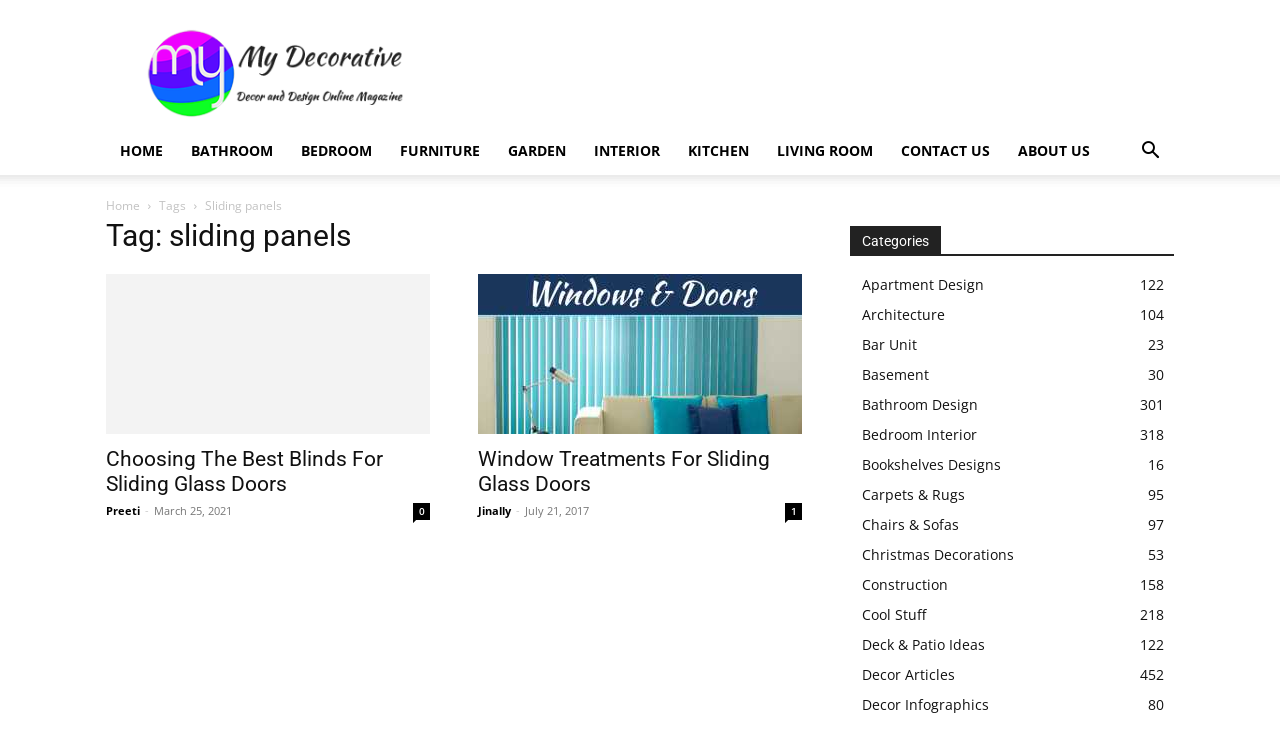

--- FILE ---
content_type: text/html; charset=utf-8
request_url: https://www.google.com/recaptcha/api2/aframe
body_size: 268
content:
<!DOCTYPE HTML><html><head><meta http-equiv="content-type" content="text/html; charset=UTF-8"></head><body><script nonce="xCbiz1V0yjDIzNwISsWCQQ">/** Anti-fraud and anti-abuse applications only. See google.com/recaptcha */ try{var clients={'sodar':'https://pagead2.googlesyndication.com/pagead/sodar?'};window.addEventListener("message",function(a){try{if(a.source===window.parent){var b=JSON.parse(a.data);var c=clients[b['id']];if(c){var d=document.createElement('img');d.src=c+b['params']+'&rc='+(localStorage.getItem("rc::a")?sessionStorage.getItem("rc::b"):"");window.document.body.appendChild(d);sessionStorage.setItem("rc::e",parseInt(sessionStorage.getItem("rc::e")||0)+1);localStorage.setItem("rc::h",'1769001941136');}}}catch(b){}});window.parent.postMessage("_grecaptcha_ready", "*");}catch(b){}</script></body></html>